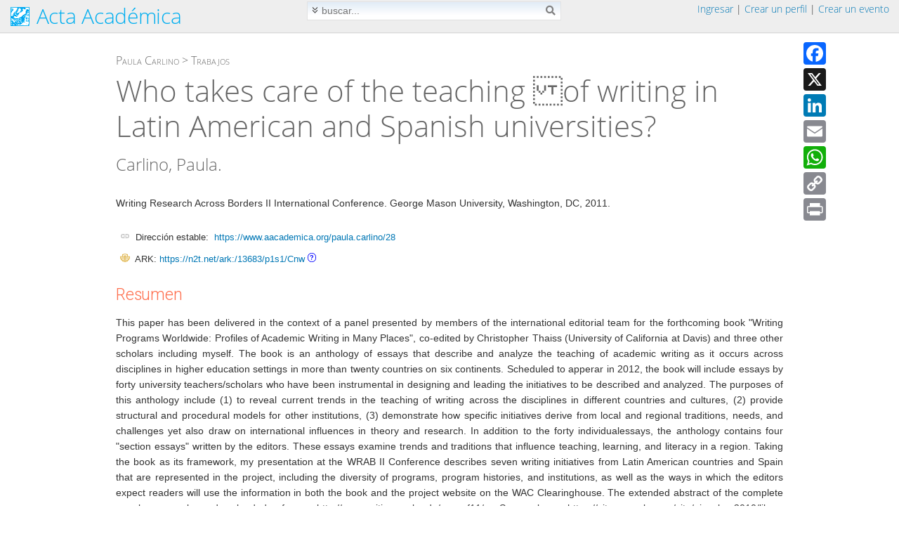

--- FILE ---
content_type: text/html; charset=UTF-8
request_url: https://www.aacademica.org/paula.carlino/28
body_size: 8763
content:
<!doctype html>
<html lang="es">
	<head>
		<meta charset="utf-8">
		<meta name="viewport" content="width=device-width, initial-scale=.9">
		<title>Who takes care of the teaching of writing in Latin American and Spanish universities?</title>
				<meta name='keywords' content='pdf, artículos, revistas, documentos, congresos, investigación, jornadas'>
					<meta name="gs_meta_revision" content="1.1">

					<meta name="citation_title" content="Who takes care of the teaching of writing in Latin American and Spanish universities?">

					<meta name="citation_publication_date" content="2011">

					<meta name="citation_date" content="2011">

					<meta name="citation_year" content="2011">

					<meta name="citation_author" content="Carlino, Paula">

					<meta name="citation_conference_title" content="Writing Research Across Borders II International Conference">

					<meta name="citation_conference_city" content="Washington, DC">

					<meta name="citation_conference_month" content="2">

					<meta name="citation_publisher" content="George Mason University">

					<meta name="citation_pdf_url" content="https://www.aacademica.org/paula.carlino/28.pdf">

					<meta name="citation_language" content="spa">

					<meta name="citation_abstract_html_url" content="https://www.aacademica.org/paula.carlino/28">

					<meta name="citation_pdf_url" content="https://www.aacademica.org/paula.carlino/28.pdf">

					<meta name="citation_external_url" content="https://sites.google.com/site/giceolem2010/english-papers">

					<meta name="description" content="This paper has been delivered in the context of a panel presented by members of the international editorial team for the forthcoming book &quot;Writing Programs Worldwide: Profiles of Academic Writing in Many Places&quot;, co-edited by Christopher Thaiss (University of California at Davis) and three other scholars including myself. The book is an anthology of essays that describe and analyze the teaching of academic writing as it occurs across disciplines in higher education settings in more than twenty countries on six continents. Scheduled to apperar in 2012, the book will include essays by forty university teachers/scholars who have been instrumental in designing and leading the initiatives to be described and analyzed. The purposes of this anthology include (1) to reveal current trends in the teaching of writing across the disciplines in different countries and cultures, (2) provide structural and procedural models for other institutions, (3) demonstrate how specific initiatives derive from local and regional traditions, needs, and challenges yet also draw on international influences in theory and research. In addition to the forty individualessays, the anthology contains four &quot;section essays&quot; written by the editors. These essays examine trends and traditions that influence teaching, learning, and literacy in a region. Taking the book as its framework, my presentation at the WRAB II Conference describes seven writing initiatives from Latin American countries and Spain that are represented in the project, including the diversity of programs, program histories, and institutions, as well as the ways in which the editors expect readers will use the information in both the book and the project website on the WAC Clearinghouse.
The extended abstract of the complete panel can be downloaded from http://www.writing.ucsb.edu/wrconf11/ 
See also: 
https://sites.google.com/site/giceolem2010/libros
http://wac.colostate.edu/books/wpww/">

					<meta name="DC.Title" content="Who takes care of the teaching of writing in Latin American and Spanish universities?">

					<meta name="DC.Issued" content="2011">

					<meta name="DC.Date" content="2011">

					<meta name="DC.Creator" content="Carlino, Paula">

					<meta name="DC.Format" content="application/pdf">

					<meta name="DC.Format" content="text/html">

					<meta name="DC.Type" content="conferenceObject">

					<meta name="DC.Type" content="documento de conferencia">

					<meta name="DC.Relation.ispartof" content="Writing Research Across Borders II International Conference">

					<meta name="DC.Publisher" content="George Mason University">

					<meta name="DC.Identifier" content="https://www.aacademica.org/paula.carlino/28.pdf">

					<meta name="DC.Identifier" content="https://www.aacademica.org/paula.carlino/28">

					<meta name="DC.Language.iso" content="spa">

					<meta name="DC.Rights" content="https://creativecommons.org/licenses/by-nc-nd/4.0/deed.es">

					<meta name="DC.Description" content="This paper has been delivered in the context of a panel presented by members of the international editorial team for the forthcoming book &quot;Writing Programs Worldwide: Profiles of Academic Writing in Many Places&quot;, co-edited by Christopher Thaiss (University of California at Davis) and three other scholars including myself. The book is an anthology of essays that describe and analyze the teaching of academic writing as it occurs across disciplines in higher education settings in more than twenty countries on six continents. Scheduled to apperar in 2012, the book will include essays by forty university teachers/scholars who have been instrumental in designing and leading the initiatives to be described and analyzed. The purposes of this anthology include (1) to reveal current trends in the teaching of writing across the disciplines in different countries and cultures, (2) provide structural and procedural models for other institutions, (3) demonstrate how specific initiatives derive from local and regional traditions, needs, and challenges yet also draw on international influences in theory and research. In addition to the forty individualessays, the anthology contains four &quot;section essays&quot; written by the editors. These essays examine trends and traditions that influence teaching, learning, and literacy in a region. Taking the book as its framework, my presentation at the WRAB II Conference describes seven writing initiatives from Latin American countries and Spain that are represented in the project, including the diversity of programs, program histories, and institutions, as well as the ways in which the editors expect readers will use the information in both the book and the project website on the WAC Clearinghouse.
The extended abstract of the complete panel can be downloaded from http://www.writing.ucsb.edu/wrconf11/ 
See also: 
https://sites.google.com/site/giceolem2010/libros
http://wac.colostate.edu/books/wpww/">

					<meta name="generator" content="aacademica.org">

						<link rel="canonical" href="https://www.aacademica.org/paula.carlino/28">
				<link rel="shortcut icon" href="/favicon.ico">

					<script src="https://cdnjs.cloudflare.com/ajax/libs/jquery/1.9.1/jquery.min.js" integrity="sha512-jGR1T3dQerLCSm/IGEGbndPwzszJBlKQ5Br9vuB0Pw2iyxOy+7AK+lJcCC8eaXyz/9du+bkCy4HXxByhxkHf+w==" crossorigin="anonymous" referrerpolicy="no-referrer"></script>
			<link rel="stylesheet" href="https://cdnjs.cloudflare.com/ajax/libs/font-awesome/5.15.0/css/all.min.css" integrity="sha512-BnbUDfEUfV0Slx6TunuB042k9tuKe3xrD6q4mg5Ed72LTgzDIcLPxg6yI2gcMFRyomt+yJJxE+zJwNmxki6/RA==" crossorigin="anonymous" referrerpolicy="no-referrer">
			<link rel="stylesheet" href="https://cdnjs.cloudflare.com/ajax/libs/leaflet/1.7.1/leaflet.min.css" integrity="sha512-1xoFisiGdy9nvho8EgXuXvnpR5GAMSjFwp40gSRE3NwdUdIMIKuPa7bqoUhLD0O/5tPNhteAsE5XyyMi5reQVA==" crossorigin="anonymous" referrerpolicy="no-referrer">
			<script src="https://cdnjs.cloudflare.com/ajax/libs/leaflet/1.7.1/leaflet.js" integrity="sha512-XQoYMqMTK8LvdxXYG3nZ448hOEQiglfqkJs1NOQV44cWnUrBc8PkAOcXy20w0vlaXaVUearIOBhiXZ5V3ynxwA==" crossorigin="anonymous" referrerpolicy="no-referrer"></script>
		
				<link href="/styles/content.css?1768765219" rel="stylesheet">
		<link href="/styles/events.css?1768765219" rel="stylesheet">

		<link href="/styles/inputs.css?1768765219" rel="stylesheet">
		<link href="/styles/search.css?1768765219" rel="stylesheet">
		<link href="/styles/styles.css?1768765219" rel="stylesheet">
		<link href="/styles/help.css?1768765219" rel="stylesheet">
		
		
					<script src="https://cdnjs.cloudflare.com/ajax/libs/fancybox/3.5.7/jquery.fancybox.min.js" integrity="sha512-uURl+ZXMBrF4AwGaWmEetzrd+J5/8NRkWAvJx5sbPSSuOb0bZLqf+tOzniObO00BjHa/dD7gub9oCGMLPQHtQA==" crossorigin="anonymous" referrerpolicy="no-referrer"></script>
			<link rel="stylesheet" href="https://cdnjs.cloudflare.com/ajax/libs/fancybox/3.5.7/jquery.fancybox.min.css" integrity="sha512-H9jrZiiopUdsLpg94A333EfumgUBpO9MdbxStdeITo+KEIMaNfHNvwyjjDJb+ERPaRS6DpyRlKbvPUasNItRyw==" crossorigin="anonymous" referrerpolicy="no-referrer">
				<script src="/js/fancybox.setup.js?1768765219"></script>

		
								<link href="/vendor/js/dropdown/1.0/dropdown.limited.css" media="screen" rel="stylesheet">
			<link href="/vendor/js/dropdown/1.0/default.css" media="screen" rel="stylesheet">
		
							<link rel="stylesheet" href="https://cdnjs.cloudflare.com/ajax/libs/tippy.js/6.3.7/themes/light.min.css" integrity="sha512-zpbTFOStBclqD3+SaV5Uz1WAKh9d2/vOtaFYpSLkosymyJKnO+M4vu2CK2U4ZjkRCJ7+RvLnISpNrCfJki5JXA==" crossorigin="anonymous" referrerpolicy="no-referrer">
			<link rel="stylesheet" href="https://cdnjs.cloudflare.com/ajax/libs/tippy.js/6.3.7/animations/scale.min.css" integrity="sha512-MmJrbMCEMWdj/tp1ze1tpJb/BOdCJcIA0Oe5Cu5gm5Hmc7aKy3eKc+64Ce/cr2PSFOwXlcErGV0THg8LT/FORg==" crossorigin="anonymous" referrerpolicy="no-referrer">
			<script src="https://cdnjs.cloudflare.com/ajax/libs/popper.js/2.11.8/umd/popper.min.js" integrity="sha512-TPh2Oxlg1zp+kz3nFA0C5vVC6leG/6mm1z9+mA81MI5eaUVqasPLO8Cuk4gMF4gUfP5etR73rgU/8PNMsSesoQ==" crossorigin="anonymous" referrerpolicy="no-referrer"></script>
			<script src="https://cdnjs.cloudflare.com/ajax/libs/tippy.js/6.3.7/tippy-bundle.umd.min.js" integrity="sha512-gbruucq/Opx9jlHfqqZeAg2LNK3Y4BbpXHKDhRC88/tARL/izPOE4Zt2w6X9Sn1UeWaGbL38zW7nkL2jdn5JIw==" crossorigin="anonymous" referrerpolicy="no-referrer"></script>
						<script src="/js/js.js?1768765219"></script>

					<link href="https://fonts.googleapis.com/css?family=Open+Sans%7CRoboto:300,400,500,700%7CLato:300,700" rel="stylesheet">
		
			</head>

		<body id='databody' data-show-errors=''>
	
	<div style="display: none;">
	<div id="alertDiv" style="max-width:500px;min-width:325px;height:auto;padding:20px;border-radius:5px;">
		<div id="alertTitle" class="alertHeader">Atención</div>
		<hr id="alertHr" style="margin:5px 0px">
		<div id="alertText" style="margin-top:15px;margin-bottom:20px"></div>
		<p style='margin-top:10px;margin-bottom: 7px; text-align:center'>
			<input data-value="false" data-fancybox-close type='button' id="alertCancel" class="dButton" value='Cerrar'>
			<input data-value="true" data-fancybox-close type='button' id="alertOK" class="dButton" value='Aceptar'>
		</p>
	</div>
</div>


			<script async src="https://www.googletagmanager.com/gtag/js?id=G-JBKVLWP7YN"></script>
<script>
  window.dataLayer = window.dataLayer || [];
  function gtag(){dataLayer.push(arguments);}
  gtag('js', new Date());
  gtag('config', 'G-JBKVLWP7YN');
</script>

<script src="//static.addtoany.com/menu/page.js"></script>
	<div id="wrap">
	<div id="main">

							<script>
$(document).ready(function() {
	if(isClickRegistered('div.major-provider') === false) {
		$("div.major-provider").click(function() {
			onOauthClick($(this).closest("form"), $(this).attr('data-url'), $(this).attr('data-terms') == '1');
		});
	}

	$('a.login-window').click(function() {
		openLoginPopup();
	});

	// When clicking on the button close or the mask layer the popup closed
	$('body').on('click', '#dMask, a.close', function() {
		hideLoginPopup();
		return false;
	});

	$(document).keyup(function(e) {
		// escape key maps to keycode `27`
		if (e.keyCode == 27 && $('#dMask').length) {
			hideLoginPopup();
		}
	});

	// check if popup open needed
	if(window.location.hash == '#login') {
		openLoginPopup();
	}

});

function openLoginPopup() {

	// El login ya está abierto en la página.
	if($('#frmLogin').length !== 0) {
		window.location.reload(false);
		return false;
	}
	//Getting the variable's value from a link
	var loginBox = '#login-box';

	//Fade in the Popup
	$(loginBox).fadeIn(150);

	//Set the center alignment padding + border see css style
	var popMargTop = ($(loginBox).height() + 24) / 2;
	var popMargLeft = ($(loginBox).width()) / 2;

	$(loginBox).css({ 'margin-top' : -popMargTop, 'margin-left' : -popMargLeft });

	// Add the mask to body
	$('body').append('<div id="dMask"></div>');
	$('#dMask').fadeIn(150);

	setTimeout('$("#ppusername").focus();', 50);

	return false;
}
function hideLoginPopup() {
	$('#dMask, .login-popup').fadeOut(150, function() {
		$('#dMask').remove();
	});
}

</script>
<div id="login-box" class="login-popup">
		<script>
function ajaxLogin(fieldPrefix) {
	var data = $("#" + fieldPrefix + "frmLogin").serialize();

	$.ajax({
		type: 'POST',
		url: 'https://www.aacademica.org/loginAjax.do?post',
		data: data,
		beforeSend: function() {
			$("#" + fieldPrefix + "error").fadeOut();
			$("#" + fieldPrefix + "error").html('');
			$("#" + fieldPrefix + "btnLogin").html('Enviando...');
			disableButton(fieldPrefix + "btnLogin");
		},
		error: function(XMLHttpRequest, textStatus, errorThrown) {
			$("#" + fieldPrefix + "btnLogin").html('Ingresar');
			enableButton(fieldPrefix + "btnLogin");
			logError("ajaxLogin: " + errorThrown + "Url: https://www.aacademica.org/loginAjax.do?post, textSatus: "
					+ JSON.stringify(textStatus) + ", XMLHttpRequest: "
					+ JSON.stringify(XMLHttpRequest), 'loginBox', 0, 0, '');
		},
		success: function(response) {
			response = JSON.parse(response);
			if(response.isOK) {
				$("#" + fieldPrefix + "btnLogin").html('Ingresando...');
				window.location.href = "https://www.aacademica.org/start.do";
			} else if(response.isOK == false && response.code == "suspended") {
				window.location.href = "https://www.aacademica.org/logoff.do?suspended=1";
			} else {
				$("#" + fieldPrefix + "error").fadeIn(1000, function () {
					enableButton(fieldPrefix + "btnLogin");
					$("#" + fieldPrefix + "btnLogin").html('Ingresar');
					if (response.error.length < 60) {
						$("#" + fieldPrefix + "error").html('<div><i class="fas fa-exclamation-triangle" aria-hidden="true"></i>&nbsp; ' + response.error + '</div>');
					} else {
						fancy.messageBox(response.error );
					}
				});
			}
		}
	});
	return false;
}
function validateFormLogin(fieldPrefix) {
	if(!$('#' + fieldPrefix + 'dataloginbox').data('user')) {
		if (checkTextHasValue(fieldPrefix + 'username', 'una cuenta (dirección de correo electrónico)') === false) {
			return false;
		}
	}
	if (checkTextHasValue(fieldPrefix + 'password', 'una contraseña') === false) {
		return false;
	}
	return ajaxLogin(fieldPrefix);
}
</script>
<form action="https://www.aacademica.org/login.do?post" method="post" onsubmit="return validateFormLogin('pp');" id="ppfrmLogin" name="ppfrmLogin">
	<div class="dLogin" id="ppdatadivloginbox" data-user="">
		<div class='dLoginHeader'>
						<button type="button" class="close" onclick="hideLoginPopup();return false;" aria-hidden="true">
				×
			</button>
						Ingresar</div>
		<div class='dLoginRegisterInner'>
			<div class='dBlockNewLineS1'>Correo electrónico: </div>
			<div class='dBlockSize1'>
									<input type="text" class='fSize2' name='ppusername' id='ppusername'>
								<input type='hidden' name='login' value='1'>
				<input type='hidden' id='is_framed' name='is_framed' value='0'>
			</div>
			<div class='dBlockNewLineS1'>Contraseña: </div>
			<div class='dBlockSize1'>
				<input type="password" class='fSize2' name='pppassword' maxlength='50'>
				<div class='dDivExplanation'><a href='https://www.aacademica.org/lostPassword.do'>Olvidé mi contraseña...</a></div>
			</div>
			<div style='height: 16px; clear: both;'>
				<div class='dErrorsRow' id="pperror">
					<!-- error will be shown here ! -->
				</div>
			</div>
			<input type='hidden' name='returnUrl' value=''>
			<input type='hidden' name='loginUrl' value='https://www.aacademica.org/login.do?post'>
			<div class='dButtonsRow' style='padding-top: 5px;'>
				<div class='dBlockNewLineS1 dExplanation dNoMarginTop'>
									</div>
				<div class='dBlockNewSize1'>
					<button id='ppbtnLogin' type='submit' class='dMediumButton' style='width: 95px; line-height: 1.4em;' name='ok'>
						Ingresar
					</button>
					</div>
			</div>

			
							<div id="openid-buttons">
					<div style="margin-top: 6px;">
						<table class="tbl100">
							<tr>
								<td class="tbl40">
									<hr class="hraaa">
								</td>
								<td style="color: #aaa;">
									o (<span id='tt_openId1211273125' class='dTooltip'>
<script>
$(document).ready(function() {
	if(typeof loadTippy !== "undefined") {
		loadTippy('openId1211273125', '/tooltip.do', 'openId');
	}
});
</script>
	<span class='tooltipUnderline'>¿QUÉ ES?</span>
</span>
)
								</td>
								<td class="tbl40">
									<hr class="hraaa">
								</td>
							</tr>
						</table>

					</div>

									<div class="major-provider google-login" style="width: 180px;" data-url="https://www.aacademica.org/oauthGoogle.do?post">
					<div class="icon-container">
						<i class="fab fa-google fa-lg"></i>
					</div>
					<div class="text">
						<span>Ingresar con Google</span>
					</div>
				</div>
												<div class="major-provider facebook-login" data-url="https://www.aacademica.org/oauthFacebook.do?post">
					<div class="icon-container">
						<i class="fab fa-facebook-square fa-lg"></i>
					</div>
					<div class="text">
						<span>Ingresar con Facebook</span>
					</div>
				</div>
								</div>
				<div style="clear: both;"></div>
			
		</div>
	</div>
</form>

		<div style="background-color: #dbdbdb; height: 83px;border-bottom-left-radius: 6px;
	-moz-border-bottom-left-radius: 6px;
	-webkit-border-bottom-left-radius: 6px;
	border-bottom-right-radius: 6px;
	-moz-border-bottom-right-radius: 6px;
	-webkit-border-bottom-right-radius: 6px;
	">
	<div style='text-align:center'>
		<div style="color: #0606a7; font-size: 13px; padding: 8px 0px 0px 0px;">
			¿No posee una cuenta?
		</div>
		<p>
						<input type='button' value='Crear un perfil' class='dMediumButton' onclick="window.location='https://www.aacademica.org/newProfile.do';" style="margin-right:10px">
										<input type='button' name='event' value='Crear un evento' class='dMediumButton' onclick="window.location='https://www.aacademica.org/newEvent.do';">
					</p>
	</div>
</div>

</div>

					
		<div class="contenedornp no-print">
			<div id="contenedorheader">
				<div id='contenedorheaderinnerborder'>
					<div id='contenedorheaderinner'>
							<div style='float:left' id='logo'>
		<div class='dHeader' style='min-height: 46px'>
	<a class='dNoUnderline' style="color: #00aeef;" href="https://www.aacademica.org/">
		<img style='top: 1px;border:0' class='ico' title='Acta Académica' alt='Acta Académica' src='/images/logo.png'>
			<span style='position: relative; top: -3px;'>Acta Académica</span>
		</a>
	<span style='position: relative; top: -0.5em; font-size: 60%;text-transform:uppercase; color: red'></span>
</div>

	</div>
	<div style='background-color: transparent; padding-top: 2px; '>
				<div class='no-print dHeaderRight biggerMenu'>
		&nbsp;<a href="#login-box" class="login-window">Ingresar</a> | <a href='https://www.aacademica.org/newProfile.do'>Crear un perfil</a>&nbsp;|&nbsp;<a href='https://www.aacademica.org/newEvent.do'>Crear un evento</a>&nbsp;&nbsp;
	</div>
	

					<script>
$(document).ready(function() {
	$('#searchButton').on('click', function() {
		$('#searchForm').submit();
	});
});
</script>
<div class='center'>
	<div class='no-print remove-on-mobile'>
		<div class='searchBoxForm'>
			<form style="margin-bottom: 0px;" id="searchForm" name="searchForm" onsubmit='return checkSearchBar();' action='https://www.aacademica.org/search.do' method='GET'>
				<img id='advancedimage' onclick='return toggle();' class="searchBoxAdvImg" src='/images/advanced.png' alt="Búsqueda avanzada" title="Búsqueda avanzada">
				<input type="text" oninput='resetDisabled();' class='dMediumSearch' data-len='4' name='q' maxlength='700' value='' placeholder='buscar...'
					 onblur="resetTextField(this);" onfocus="resetTextField(this);">
				<i class="fas fa-search searchBoxButton" id="searchButton" title="buscar"></i>

				<div class='searchBoxAdv' id='advanced'>
						Buscar en: <select onchange='resetDisabled();' name='f' id='f' class='dMediumField'>
	<option value=''>Todo</option>
	<option  value='author'>Autor</option>
	<option  value='title'>Título</option>
	<option value=''>--------------------</option>
	<option  value='event'>Eventos</option>
	<option  value='institution'>Instituciones</option>
	<option  value='profile'>Perfiles</option>
	</select>

						&nbsp;
						Desde: <select onchange='resetDisabled();' name='y' id='y' class='dMediumField'>
		<option value=''>Todo</option>
		<option value='2026'>2026</option>
		<option value='2025'>2025</option>
		<option value='2024'>2024</option>
		<option value='2023'>2023</option>
		<option value='2022'>2022</option>
		<option value='2021'>2021</option>
		<option value='2020'>2020</option>
		<option value='2019'>2019</option>
		<option value='2018'>2018</option>
		<option value='2017'>2017</option>
		<option value='2016'>2016</option>
		<option value='2015'>2015</option>
		<option value='2014'>2014</option>
		<option value='2013'>2013</option>
		<option value='2012'>2012</option>
		<option value='2011'>2011</option>
		<option value='2010'>2010</option>
		<option value='2009'>2009</option>
		<option value='2008'>2008</option>
		<option value='2007'>2007</option>
		<option value='2006'>2006</option>
		<option value='2005'>2005</option>
		<option value='2004'>2004</option>
		<option value='2003'>2003</option>
		<option value='2002'>2002</option>
		<option value='2001'>2001</option>
		<option value='2000'>2000</option>
		<option value='1999'>1999</option>
		<option value='1998'>1998</option>
		<option value='1997'>1997</option>
		<option value='1996'>1996</option>
		<option value='1995'>1995</option>
		<option value='1994'>1994</option>
		<option value='1993'>1993</option>
		<option value='1992'>1992</option>
		<option value='1991'>1991</option>
		<option value='1990'>1990</option>
	</select>

						<input type='hidden' name='u' id='u'>
												<div class='searchBoxContent'>
														<label>
	<input id='chkSearchUri' type='checkbox'  class='dMediumField' onclick='updateUri(this.checked);'>
	Solo en Paula Carlino
</label>
<script>
function updateUri(checked) {
	var h = getElement('u');
	if (checked) {
		h.value = '/paula.carlino';
	} else {
		h.value = '';
	}
}
$(document).ready(function() {
	updateUri($('#chkSearchUri').is(':checked'));
});
</script>

													</div>
										</div>
			</form>
		</div>
		<script>
function toggle() {
	$('#advanced').toggle();
	if($('#advanced').is(':visible')) {
		$('#advancedimage').attr('src', '/images/basic.png');
	} else {
		$('#advancedimage').attr('src', '/images/advanced.png');
		setDisableElement('f', false);
		setDisableElement('y', false);
	}
	return false;
}
function resetDisabled()
{
	setDisableElement('f', false);
	setDisableElement('u', false);
	setDisableElement('y', false);
	setDisableElement('searchButton', false);
}
function checkSearchBar() {
	if (checkSearch() == false) {
		return false;
	}
	var noAdvanced = $('#advanced').is(':hidden');
	if (noAdvanced) {
		// resetea los combos
		selectSetByValue('f', '');
		selectSetByValue('y', '');
		updateUri(false);
	}
	if (getDisableElement('searchButton')) {
		return false;
	}
	if (noAdvanced && getSelectValue('f') == '') {
		setDisableElement('f', true);
	}
	if (getTextValue('u') == '') {
		setDisableElement('u', true);
	}
	if (noAdvanced && getSelectValue('y') == '') {
		setDisableElement('y', true);
	}
	disableButton('searchButton');
	return true;
}
</script>

	</div>
</div>

		
		
	</div>

						<div style="clear: both; height:0px"></div>
					</div>
				</div>
			</div>
		</div>

<script>
window.onscroll = function() {
	var cont = document.getElementById("contenedorheader");
	if($(window).width() < 768 || cont === null) {
		return;
	}
	var top;
	if(window.pageXOffset) {
		top = window.pageXOffset;
	} else if(document.documentElement.scrollTop) {
		top = document.documentElement.scrollTop;
	} else {
		top = document.body.scrollTop;
	}
	if (top > 0) {
		cont.className = "fixed";
	} else {
		cont.className = "";
	}
}
window.onresize = function() {
	var cont = document.getElementById("contenedorheader");
	if(cont !== null) {
		var h = cont.clientHeight - 1;
		var plac = document.getElementById('placeholderheader');
		if(plac !== null) {
			plac.style.height = h + 'px';
		}
	}
};
$(document).ready(function() {
	window.dispatchEvent(new Event('resize'));
});
</script>
		<div id="placeholderheader" style="height: 46px"></div>
		<div class="contenedor" style='clear:both;'>
<div class="contenedorInnerMargins">

	
	
					<script>
		var addthis_config = {
			ui_language: "es"
		}
		</script>
			<div class='dToolboxBoxContainer remove-on-mobile' style='padding-top: 10px;'>
				<div class='dToolboxBoxFrame'>
					<div class='dToolboxBox'>
						<div class="a2a_kit a2a_kit_size_32 a2a_default_style">
								<a style="padding-bottom: 5px;" class="a2a_button_facebook "></a>
								<a style="padding-bottom: 5px;" class="a2a_button_x"></a>
								<a style="padding-bottom: 5px;" class="a2a_button_linkedin"></a>
								<a style="padding-bottom: 5px;" class="a2a_button_email"></a>
								<a style="padding-bottom: 5px;" class="a2a_button_whatsapp"></a>
								<a style="padding-bottom: 5px;" class="a2a_button_copy_link">
								<a style="padding-bottom: 5px;" class="a2a_button_print"></a>
						</div>
					</div>
				</div>
			</div>
	
			<div style='margin-bottom: 5px'>&nbsp;</div>
					<div class='dPath' style='padding-top: 0px;'>
							<a class='dBlackLink' href='/paula.carlino'>Paula Carlino</a> >
							<a class='dBlackLink' href='/paula.carlino#works'>Trabajos</a>
								</div>


		

		<div class='dArticleTitle'>
			Who takes care of the teaching of writing in Latin American and Spanish universities?
		</div>
		<div class='dAuthors'>
													Carlino, Paula.
					</div>


<div class="contenedor">
	<div>
		<div class="dText"> Writing Research Across Borders II International Conference. George Mason University, Washington, DC, 2011.</div>
	</div>

		<div class='dBlockNewLineS3'></div>
	<div class="dSmallLabelContent" style="margin-top: 12px"><img style="width: 14px; height: 12px" src="/images/link.png" />&nbsp; Dirección estable:&nbsp;
			<a class='dSoftLink' href='https://www.aacademica.org/paula.carlino/28'>https://www.aacademica.org/paula.carlino/28</a></div>
							<div class='dBlockNewLineS3'>
					<div class="dSmallLabelContent" style="padding-top: 4px;"><img style="width: 14px; height: 12px" src="/images/logos/ark.png" />&nbsp; ARK:
								<a class='dSoftLink' href='https://n2t.net/ark:/13683/p1s1/Cnw'>https://n2t.net/ark:/13683/p1s1/Cnw</a> <span id='tt_arks539215541' class='dTooltip'>
<script>
$(document).ready(function() {
	if(typeof loadTippy !== "undefined") {
		loadTippy('arks539215541', '/tooltip.do', 'arks');
	}
});
</script>
	<span class='tooltipUnderlineQuest'></span>
</span>

					</div>
				</div>
				
		<div class="dSeparatorNewLine">
		Resumen
	</div>
	This paper has been delivered in the context of a panel presented by members of the international editorial team for the forthcoming book &quot;Writing Programs Worldwide: Profiles of Academic Writing in Many Places&quot;, co-edited by Christopher Thaiss (University of California at Davis) and three other scholars including myself. The book is an anthology of essays that describe and analyze the teaching of academic writing as it occurs across disciplines in higher education settings in more than twenty countries on six continents. Scheduled to apperar in 2012, the book will include essays by forty university teachers/scholars who have been instrumental in designing and leading the initiatives to be described and analyzed. The purposes of this anthology include (1) to reveal current trends in the teaching of writing across the disciplines in different countries and cultures, (2) provide structural and procedural models for other institutions, (3) demonstrate how specific initiatives derive from local and regional traditions, needs, and challenges yet also draw on international influences in theory and research. In addition to the forty individualessays, the anthology contains four &quot;section essays&quot; written by the editors. These essays examine trends and traditions that influence teaching, learning, and literacy in a region. Taking the book as its framework, my presentation at the WRAB II Conference describes seven writing initiatives from Latin American countries and Spain that are represented in the project, including the diversity of programs, program histories, and institutions, as well as the ways in which the editors expect readers will use the information in both the book and the project website on the WAC Clearinghouse.
The extended abstract of the complete panel can be downloaded from http://www.writing.ucsb.edu/wrconf11/ 
See also: 
https://sites.google.com/site/giceolem2010/libros
http://wac.colostate.edu/books/wpww/
	<div class='dBlockNewLineS3'></div>
	
	
		<div class="dSeparatorNewLine">
		<div class='dText'>Texto completo</div>
	</div>
						<div class='dBlockSize3'>
			<span id='Span1' style="display:inline;">
				<a href='/paula.carlino/28.pdf'><img class="icoLarge" style='border:0' alt='pdf' src='/images/pdf.png'>Descargar
										PDF
													</a>
			</span>
		</div>
					<div class='dBlockNewLineS1'>Dirección externa:</div>
	<div class='dBlockSize3Inline' style='text-align: left'>
		<a class='dSoftLink' target='_blank' style="word-break: break-word" href='https://sites.google.com/site/giceolem2010/english-papers
'>
			<img class="icoSmall" style='border:0' alt='web' src='/images/web.png'>
			https://sites.google.com/site/giceolem2010/english-papers

		</a>
	</div>
	

<div class='dBlockNewLineS3 remove-on-mobile' style='margin-left: 30px'>
	<div class='no-print' style='margin-top:20px;border:0;width:860px;height:640px'>
				<object style='border-bottom:1px solid #c0c0c0;width:100%;height:100%' data="/paula.carlino/28.pdf?view" type="application/pdf">
					<embed src="/paula.carlino/28.pdf?view" id="plugin" style='width:100%;height:100%' type="application/pdf">
				</object>
				</div>

	<div style='margin-left: 1px; margin-top: 14px;'>
					<div>
		<div style='float:left; padding-top: 2px; '><img src='/images/licenses/cc/by-nc-nd.png' alt='Creative Commons' title='Creative Commons'> </div>
		<div style='float:left; padding-left: 7px; line-height: 1.4em; font-size: 12px; '>Esta obra está bajo una licencia de Creative Commons.<br>Para ver una copia de esta licencia, visite <a style='text-decoration: none' href='https://creativecommons.org/licenses/by-nc-nd/4.0/deed.es' target='_blank'>https://creativecommons.org/licenses/by-nc-nd/4.0/deed.es</a>.</div>
		</div>
	
	</div>
</div>

<div class='dBlockNewLineS3' id='datadivvs' data-vs=''></div>
<script>
$(document).ready(function() {
	var vs = $('#datadivvs').data('vs');
	setvs(vs);
});
</script>


			
	<div style='clear: both; height: 20px'></div>
	</div>
	</div>
	</div>
	
	</div>
	</div>

	<div>
				<div id='footer' class="dFooter no-print">
			<ul>
				<li><a href='https://www.aacademica.org/support/help' class='dSoftLink'>Ayuda</a></li>
				<li><a href='https://www.aacademica.org/support/tutorials' class='dSoftLink'>Tutoriales</a></li>
				<li><a href='https://www.aacademica.org/info.do' class='dSoftLink'>Institucional</a></li>
				<li><a href='https://www.aacademica.org/terms.do' class='dSoftLink'>Términos</a></li>
				<li><a href='https://www.aacademica.org/privacy.do' class='dSoftLink'>Privacidad</a></li>
								<li><a href='https://www.aacademica.org/eventos' class='dSoftLink'>Eventos</a></li>
				
								<li><a href='https://www.aacademica.org/newProfile.do'>Crear un perfil</a></li>
				
								<li><a href='https://www.aacademica.org/newEvent.do'>Crear un evento</a></li>
				
				<li><a href='https://www.aacademica.org/feedback.do'>Comentarios</a></li>
							</ul>
			<div style='height: 2px'></div>
			<span>@2026. Todos los derechos reservados.</span>
					</div>
	</div>

			</body>
</html>
